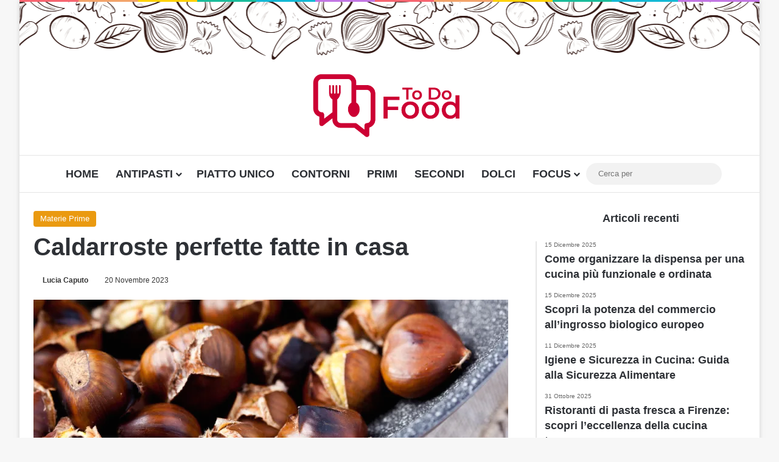

--- FILE ---
content_type: text/html; charset=UTF-8
request_url: https://www.todofood.it/caldarroste-perfette-in-casa/
body_size: 14386
content:
<!DOCTYPE html><html lang="it-IT" data-skin="light"><head><script data-no-optimize="1">var litespeed_docref=sessionStorage.getItem("litespeed_docref");litespeed_docref&&(Object.defineProperty(document,"referrer",{get:function(){return litespeed_docref}}),sessionStorage.removeItem("litespeed_docref"));</script> <meta charset="UTF-8"/><link rel="profile" href="//gmpg.org/xfn/11"/><meta http-equiv='x-dns-prefetch-control' content='on'><link rel='dns-prefetch' href="//cdnjs.cloudflare.com/"/><link rel='dns-prefetch' href="//ajax.googleapis.com/"/><link rel='dns-prefetch' href="//fonts.googleapis.com/"/><link rel='dns-prefetch' href="//fonts.gstatic.com/"/><link rel='dns-prefetch' href="//s.gravatar.com/"/><link rel='dns-prefetch' href="//www.google-analytics.com/"/><link rel='preload' as='image' href="/wp-content/uploads/2022/11/TODOFOOD-LOGO-1.png"><link rel='preload' as='image' href="//i0.wp.com/www.todofood.it/wp-content/uploads/2023/11/Depositphotos_58733641_XL-scaled.jpg?resize=780%2C470&ssl=1"><meta name='robots' content='index, follow, max-image-preview:large, max-snippet:-1, max-video-preview:-1'/> <script type="litespeed/javascript">window.gtag_enable_tcf_support=!0</script> <title>Caldarroste perfette fatte in casa</title><meta name="description" content="Per fare delle buone caldarroste perfette in casa bisogna innanzitutto scegliere delle buone castagne. Potete comprare i &quot;Marroni&quot;..."/><link rel="canonical" href="https://www.todofood.it/caldarroste-perfette-in-casa/"/><meta property="og:locale" content="it_IT"/><meta property="og:type" content="article"/><meta property="og:title" content="Caldarroste perfette fatte in casa"/><meta property="og:description" content="Per fare delle buone caldarroste perfette in casa bisogna innanzitutto scegliere delle buone castagne. Potete comprare i &quot;Marroni&quot;..."/><meta property="og:url" content="https://www.todofood.it/caldarroste-perfette-in-casa/"/><meta property="og:site_name" content="Todofood.it"/><meta property="article:publisher" content="https://www.facebook.com/TodoFood.it"/><meta property="article:published_time" content="2023-11-20T14:32:52+00:00"/><meta property="article:modified_time" content="2023-11-20T14:57:08+00:00"/><meta property="og:image" content="https://www.todofood.it/wp-content/uploads/2023/11/Depositphotos_58733641_XL-scaled.jpg"/><meta property="og:image:width" content="2560"/><meta property="og:image:height" content="1707"/><meta property="og:image:type" content="image/jpeg"/><meta name="author" content="Lucia Caputo"/><meta name="twitter:card" content="summary_large_image"/> <script type="application/ld+json" class="yoast-schema-graph">{"@context":"https://schema.org","@graph":[{"@type":"Article","@id":"https://www.todofood.it/caldarroste-perfette-in-casa/#article","isPartOf":{"@id":"https://www.todofood.it/caldarroste-perfette-in-casa/"},"author":{"name":"Lucia Caputo","@id":"https://www.todofood.it/#/schema/person/784d48dde879134f0856769f2f8f0a7a"},"headline":"Caldarroste perfette fatte in casa","datePublished":"2023-11-20T14:32:52+00:00","dateModified":"2023-11-20T14:57:08+00:00","mainEntityOfPage":{"@id":"https://www.todofood.it/caldarroste-perfette-in-casa/"},"wordCount":184,"publisher":{"@id":"https://www.todofood.it/#organization"},"image":{"@id":"https://www.todofood.it/caldarroste-perfette-in-casa/#primaryimage"},"thumbnailUrl":"https://i0.wp.com/www.todofood.it/wp-content/uploads/2023/11/Depositphotos_58733641_XL-scaled.jpg?fit=2560%2C1707&ssl=1","articleSection":["Materie Prime"],"inLanguage":"it-IT"},{"@type":"WebPage","@id":"https://www.todofood.it/caldarroste-perfette-in-casa/","url":"https://www.todofood.it/caldarroste-perfette-in-casa/","name":"Caldarroste perfette fatte in casa","isPartOf":{"@id":"https://www.todofood.it/#website"},"primaryImageOfPage":{"@id":"https://www.todofood.it/caldarroste-perfette-in-casa/#primaryimage"},"image":{"@id":"https://www.todofood.it/caldarroste-perfette-in-casa/#primaryimage"},"thumbnailUrl":"https://i0.wp.com/www.todofood.it/wp-content/uploads/2023/11/Depositphotos_58733641_XL-scaled.jpg?fit=2560%2C1707&ssl=1","datePublished":"2023-11-20T14:32:52+00:00","dateModified":"2023-11-20T14:57:08+00:00","description":"Per fare delle buone caldarroste perfette in casa bisogna innanzitutto scegliere delle buone castagne. Potete comprare i \"Marroni\"...","breadcrumb":{"@id":"https://www.todofood.it/caldarroste-perfette-in-casa/#breadcrumb"},"inLanguage":"it-IT","potentialAction":[{"@type":"ReadAction","target":["https://www.todofood.it/caldarroste-perfette-in-casa/"]}]},{"@type":"ImageObject","inLanguage":"it-IT","@id":"https://www.todofood.it/caldarroste-perfette-in-casa/#primaryimage","url":"https://i0.wp.com/www.todofood.it/wp-content/uploads/2023/11/Depositphotos_58733641_XL-scaled.jpg?fit=2560%2C1707&ssl=1","contentUrl":"https://i0.wp.com/www.todofood.it/wp-content/uploads/2023/11/Depositphotos_58733641_XL-scaled.jpg?fit=2560%2C1707&ssl=1","width":2560,"height":1707,"caption":"roasted chestnuts in a pan on wooden background"},{"@type":"BreadcrumbList","@id":"https://www.todofood.it/caldarroste-perfette-in-casa/#breadcrumb","itemListElement":[{"@type":"ListItem","position":1,"name":"Home","item":"https://www.todofood.it/"},{"@type":"ListItem","position":2,"name":"Caldarroste perfette fatte in casa"}]},{"@type":"WebSite","@id":"https://www.todofood.it/#website","url":"https://www.todofood.it/","name":"TodoFood.it","description":"Todofood, le ricette più good!","publisher":{"@id":"https://www.todofood.it/#organization"},"alternateName":"Todofood, le ricette più good!","potentialAction":[{"@type":"SearchAction","target":{"@type":"EntryPoint","urlTemplate":"https://www.todofood.it/?s={search_term_string}"},"query-input":{"@type":"PropertyValueSpecification","valueRequired":true,"valueName":"search_term_string"}}],"inLanguage":"it-IT"},{"@type":"Organization","@id":"https://www.todofood.it/#organization","name":"Todofood","url":"https://www.todofood.it/","logo":{"@type":"ImageObject","inLanguage":"it-IT","@id":"https://www.todofood.it/#/schema/logo/image/","url":"https://i0.wp.com/www.todofood.it/wp-content/uploads/2022/11/TODOFOOD-LOGO-1.png?fit=479%2C263&ssl=1","contentUrl":"https://i0.wp.com/www.todofood.it/wp-content/uploads/2022/11/TODOFOOD-LOGO-1.png?fit=479%2C263&ssl=1","width":479,"height":263,"caption":"Todofood"},"image":{"@id":"https://www.todofood.it/#/schema/logo/image/"},"sameAs":["https://www.facebook.com/TodoFood.it","https://www.instagram.com/todofood.it/"]},{"@type":"Person","@id":"https://www.todofood.it/#/schema/person/784d48dde879134f0856769f2f8f0a7a","name":"Lucia Caputo","url":"https://www.todofood.it/author/caputoluciapia/"}]}</script> <link rel='dns-prefetch' href="//track.eadv.it/"/><link rel='dns-prefetch' href="//stats.wp.com/"/><link rel='dns-prefetch' href="//www.facebook.com/"/><link rel='dns-prefetch' href="//www.connect.facebook.net/"/><link rel='dns-prefetch' href="//www.google.com/"/><link rel='dns-prefetch' href="//www.google.it/"/><link rel='dns-prefetch' href="//www.googletagmanager.com/"/><link rel='dns-prefetch' href="//www.google-analytics.com/"/><link rel='dns-prefetch' href="//www.googleadservices.com/"/><link rel='dns-prefetch' href="/"/><link rel='preconnect' href="//i0.wp.com/"/><link rel='preconnect' href="//c0.wp.com/"/><link rel="alternate" type="application/rss+xml" title="Todofood.it &raquo; Feed" href="/feed/"/><link rel="alternate" type="application/rss+xml" title="Todofood.it &raquo; Feed dei commenti" href="/comments/feed/"/><link rel="alternate" title="oEmbed (JSON)" type="application/json+oembed" href="/wp-json/oembed/1.0/embed?url=https%3A%2F%2Fwww.todofood.it%2Fcaldarroste-perfette-in-casa%2F"/><link rel="alternate" title="oEmbed (XML)" type="text/xml+oembed" href="/wp-json/oembed/1.0/embed?url=https%3A%2F%2Fwww.todofood.it%2Fcaldarroste-perfette-in-casa%2F&#038;format=xml"/><meta name="viewport" content="width=device-width, initial-scale=1.0"/><link data-optimized="2" rel="stylesheet" href="https://www.todofood.it/wp-content/litespeed/css/4694304a82994e1ca1e4f867d09cd43a.css?ver=c0d78" /><style id='wp-block-image-inline-css' type='text/css'>.wp-block-image>a,.wp-block-image>figure>a{display:inline-block}.wp-block-image img{box-sizing:border-box;height:auto;max-width:100%;vertical-align:bottom}@media not (prefers-reduced-motion){.wp-block-image img.hide{visibility:hidden}.wp-block-image img.show{animation:show-content-image .4s}}.wp-block-image[style*=border-radius] img,.wp-block-image[style*=border-radius]>a{border-radius:inherit}.wp-block-image.has-custom-border img{box-sizing:border-box}.wp-block-image.aligncenter{text-align:center}.wp-block-image.alignfull>a,.wp-block-image.alignwide>a{width:100%}.wp-block-image.alignfull img,.wp-block-image.alignwide img{height:auto;width:100%}.wp-block-image .aligncenter,.wp-block-image .alignleft,.wp-block-image .alignright,.wp-block-image.aligncenter,.wp-block-image.alignleft,.wp-block-image.alignright{display:table}.wp-block-image .aligncenter>figcaption,.wp-block-image .alignleft>figcaption,.wp-block-image .alignright>figcaption,.wp-block-image.aligncenter>figcaption,.wp-block-image.alignleft>figcaption,.wp-block-image.alignright>figcaption{caption-side:bottom;display:table-caption}.wp-block-image .alignleft{float:left;margin:.5em 1em .5em 0}.wp-block-image .alignright{float:right;margin:.5em 0 .5em 1em}.wp-block-image .aligncenter{margin-left:auto;margin-right:auto}.wp-block-image :where(figcaption){margin-bottom:1em;margin-top:.5em}.wp-block-image.is-style-circle-mask img{border-radius:9999px}@supports ((-webkit-mask-image:none) or (mask-image:none)) or (-webkit-mask-image:none){.wp-block-image.is-style-circle-mask img{border-radius:0;-webkit-mask-image:url('data:image/svg+xml;utf8,<svg viewBox="0 0 100 100" xmlns="http://www.w3.org/2000/svg"><circle cx="50" cy="50" r="50"/></svg>');mask-image:url('data:image/svg+xml;utf8,<svg viewBox="0 0 100 100" xmlns="http://www.w3.org/2000/svg"><circle cx="50" cy="50" r="50"/></svg>');mask-mode:alpha;-webkit-mask-position:center;mask-position:center;-webkit-mask-repeat:no-repeat;mask-repeat:no-repeat;-webkit-mask-size:contain;mask-size:contain}}:root :where(.wp-block-image.is-style-rounded img,.wp-block-image .is-style-rounded img){border-radius:9999px}.wp-block-image figure{margin:0}.wp-lightbox-container{display:flex;flex-direction:column;position:relative}.wp-lightbox-container img{cursor:zoom-in}.wp-lightbox-container img:hover+button{opacity:1}.wp-lightbox-container button{align-items:center;backdrop-filter:blur(16px) saturate(180%);background-color:#5a5a5a40;border:none;border-radius:4px;cursor:zoom-in;display:flex;height:20px;justify-content:center;opacity:0;padding:0;position:absolute;right:16px;text-align:center;top:16px;width:20px;z-index:100}@media not (prefers-reduced-motion){.wp-lightbox-container button{transition:opacity .2s ease}}.wp-lightbox-container button:focus-visible{outline:3px auto #5a5a5a40;outline:3px auto -webkit-focus-ring-color;outline-offset:3px}.wp-lightbox-container button:hover{cursor:pointer;opacity:1}.wp-lightbox-container button:focus{opacity:1}.wp-lightbox-container button:focus,.wp-lightbox-container button:hover,.wp-lightbox-container button:not(:hover):not(:active):not(.has-background){background-color:#5a5a5a40;border:none}.wp-lightbox-overlay{box-sizing:border-box;cursor:zoom-out;height:100vh;left:0;overflow:hidden;position:fixed;top:0;visibility:hidden;width:100%;z-index:100000}.wp-lightbox-overlay .close-button{align-items:center;cursor:pointer;display:flex;justify-content:center;min-height:40px;min-width:40px;padding:0;position:absolute;right:calc(env(safe-area-inset-right) + 16px);top:calc(env(safe-area-inset-top) + 16px);z-index:5000000}.wp-lightbox-overlay .close-button:focus,.wp-lightbox-overlay .close-button:hover,.wp-lightbox-overlay .close-button:not(:hover):not(:active):not(.has-background){background:none;border:none}.wp-lightbox-overlay .lightbox-image-container{height:var(--wp--lightbox-container-height);left:50%;overflow:hidden;position:absolute;top:50%;transform:translate(-50%,-50%);transform-origin:top left;width:var(--wp--lightbox-container-width);z-index:9999999999}.wp-lightbox-overlay .wp-block-image{align-items:center;box-sizing:border-box;display:flex;height:100%;justify-content:center;margin:0;position:relative;transform-origin:0 0;width:100%;z-index:3000000}.wp-lightbox-overlay .wp-block-image img{height:var(--wp--lightbox-image-height);min-height:var(--wp--lightbox-image-height);min-width:var(--wp--lightbox-image-width);width:var(--wp--lightbox-image-width)}.wp-lightbox-overlay .wp-block-image figcaption{display:none}.wp-lightbox-overlay button{background:none;border:none}.wp-lightbox-overlay .scrim{background-color:#fff;height:100%;opacity:.9;position:absolute;width:100%;z-index:2000000}.wp-lightbox-overlay.active{visibility:visible}@media not (prefers-reduced-motion){.wp-lightbox-overlay.active{animation:turn-on-visibility .25s both}.wp-lightbox-overlay.active img{animation:turn-on-visibility .35s both}.wp-lightbox-overlay.show-closing-animation:not(.active){animation:turn-off-visibility .35s both}.wp-lightbox-overlay.show-closing-animation:not(.active) img{animation:turn-off-visibility .25s both}.wp-lightbox-overlay.zoom.active{animation:none;opacity:1;visibility:visible}.wp-lightbox-overlay.zoom.active .lightbox-image-container{animation:lightbox-zoom-in .4s}.wp-lightbox-overlay.zoom.active .lightbox-image-container img{animation:none}.wp-lightbox-overlay.zoom.active .scrim{animation:turn-on-visibility .4s forwards}.wp-lightbox-overlay.zoom.show-closing-animation:not(.active){animation:none}.wp-lightbox-overlay.zoom.show-closing-animation:not(.active) .lightbox-image-container{animation:lightbox-zoom-out .4s}.wp-lightbox-overlay.zoom.show-closing-animation:not(.active) .lightbox-image-container img{animation:none}.wp-lightbox-overlay.zoom.show-closing-animation:not(.active) .scrim{animation:turn-off-visibility .4s forwards}}@keyframes show-content-image{0%{visibility:hidden}99%{visibility:hidden}to{visibility:visible}}@keyframes turn-on-visibility{0%{opacity:0}to{opacity:1}}@keyframes turn-off-visibility{0%{opacity:1;visibility:visible}99%{opacity:0;visibility:visible}to{opacity:0;visibility:hidden}}@keyframes lightbox-zoom-in{0%{transform:translate(calc((-100vw + var(--wp--lightbox-scrollbar-width))/2 + var(--wp--lightbox-initial-left-position)),calc(-50vh + var(--wp--lightbox-initial-top-position))) scale(var(--wp--lightbox-scale))}to{transform:translate(-50%,-50%) scale(1)}}@keyframes lightbox-zoom-out{0%{transform:translate(-50%,-50%) scale(1);visibility:visible}99%{visibility:visible}to{transform:translate(calc((-100vw + var(--wp--lightbox-scrollbar-width))/2 + var(--wp--lightbox-initial-left-position)),calc(-50vh + var(--wp--lightbox-initial-top-position))) scale(var(--wp--lightbox-scale));visibility:hidden}} /*# sourceURL=https://c0.wp.com/c/6.9/wp-includes/blocks/image/style.min.css */</style> <script type="litespeed/javascript" data-src="https://c0.wp.com/c/6.9/wp-includes/js/jquery/jquery.min.js" id="jquery-core-js"></script> <script type="litespeed/javascript" data-src="https://c0.wp.com/c/6.9/wp-includes/js/jquery/jquery-migrate.min.js" id="jquery-migrate-js"></script> <link rel="https://api.w.org/" href="/wp-json/"/><link rel="alternate" title="JSON" type="application/json" href="/wp-json/wp/v2/posts/6173"/><meta name="generator" content="WordPress 6.9"/><link rel='shortlink' href="/?p=6173"/><link href="//track.eadv.it/" rel="preconnect"><meta http-equiv="X-UA-Compatible" content="IE=edge"><link rel="amphtml" href="?amp=1"><link rel="icon" href="//i0.wp.com/www.todofood.it/wp-content/uploads/2022/12/cropped-Artboard-1-copia-4-e1670065123525.png?fit=32%2C32&#038;ssl=1" sizes="32x32"/><link rel="icon" href="//i0.wp.com/www.todofood.it/wp-content/uploads/2022/12/cropped-Artboard-1-copia-4-e1670065123525.png?fit=192%2C192&#038;ssl=1" sizes="192x192"/><link rel="apple-touch-icon" href="//i0.wp.com/www.todofood.it/wp-content/uploads/2022/12/cropped-Artboard-1-copia-4-e1670065123525.png?fit=180%2C180&#038;ssl=1"/><meta name="msapplication-TileImage" content="https://i0.wp.com/www.todofood.it/wp-content/uploads/2022/12/cropped-Artboard-1-copia-4-e1670065123525.png?fit=270%2C270&#038;ssl=1"/></head><body id="tie-body" class="wp-singular post-template-default single single-post postid-6173 single-format-standard wp-theme-jannah wp-child-theme-jannah-child tie-no-js boxed-layout wrapper-has-shadow block-head-9 magazine2 is-thumb-overlay-disabled is-desktop is-header-layout-2 sidebar-right has-sidebar post-layout-1 narrow-title-narrow-media is-standard-format hide_breaking_news hide_footer_tiktok hide_footer_instagram hide_breadcrumbs hide_read_more_buttons hide_share_post_top hide_share_post_bottom hide_post_newsletter hide_read_next hide_related hide_post_authorbio hide_post_nav hide_back_top_button hide_inline_related_posts hide_sidebars"><div class="background-overlay"><div id="tie-container" class="site tie-container"><div id="tie-wrapper"><div class="rainbow-line"></div><header id="theme-header" class="theme-header header-layout-2 main-nav-light main-nav-default-light main-nav-below no-stream-item has-normal-width-logo mobile-header-default"><div class="container header-container"><div class="tie-row logo-row"><div class="logo-wrapper"><div class="tie-col-md-4 logo-container clearfix"><div id="mobile-header-components-area_1" class="mobile-header-components"><ul class="components"><li class="mobile-component_menu custom-menu-link"><a href="#" id="mobile-menu-icon"><span class="tie-mobile-menu-icon nav-icon is-layout-1"></span><span class="screen-reader-text">Menu</span></a></li></ul></div><div id="logo" class="image-logo" style="margin-top: 100px; margin-bottom: 2px;"> <a title="Todofood.it" href="/"> <picture class="tie-logo-default tie-logo-picture"> <source class="tie-logo-source-default tie-logo-source" srcset="https://www.todofood.it/wp-content/uploads/2022/11/TODOFOOD-LOGO-1.png" media="(max-width:991px)"> <source class="tie-logo-source-default tie-logo-source" srcset="https://www.todofood.it/wp-content/uploads/2022/11/TODOFOOD-LOGO-1.png"> <img data-lazyloaded="1" src="[data-uri]" class="tie-logo-img-default tie-logo-img" data-src="/wp-content/uploads/2022/11/TODOFOOD-LOGO-1.png" alt="Todofood.it" width="300" height="150" style="max-height:150px; width: auto;"/> </picture> </a></div><div id="mobile-header-components-area_2" class="mobile-header-components"><ul class="components"><li class="mobile-component_search custom-menu-link"> <a href="#" class="tie-search-trigger-mobile"> <span class="tie-icon-search tie-search-icon" aria-hidden="true"></span> <span class="screen-reader-text">Cerca per</span> </a></li></ul></div></div></div></div></div><div class="main-nav-wrapper"><nav id="main-nav" class="main-nav header-nav menu-style-solid-bg" aria-label="Navigazione Principale"><div class="container"><div class="main-menu-wrapper"><div id="menu-components-wrap"><div class="main-menu main-menu-wrap"><div id="main-nav-menu" class="main-menu header-menu"><ul id="menu-top-menu" class="menu"><li id="menu-item-1856" class="menu-item menu-item-type-custom menu-item-object-custom menu-item-home menu-item-1856"><a href="/">Home</a></li><li id="menu-item-1347" class="menu-item menu-item-type-taxonomy menu-item-object-category menu-item-has-children menu-item-1347"><a href="/category/antipasti/">Antipasti</a><ul class="sub-menu menu-sub-content"><li id="menu-item-1348" class="menu-item menu-item-type-taxonomy menu-item-object-category menu-item-1348"><a href="/category/aperitivi-e-cocktail/">Cocktail e aperitivi</a></li></ul></li><li id="menu-item-1857" class="menu-item menu-item-type-taxonomy menu-item-object-category menu-item-1857"><a href="/category/piatto-unico/">Piatto unico</a></li><li id="menu-item-1350" class="menu-item menu-item-type-taxonomy menu-item-object-category menu-item-1350"><a href="/category/contorni/">Contorni</a></li><li id="menu-item-1353" class="menu-item menu-item-type-taxonomy menu-item-object-category menu-item-1353"><a href="/category/primi-piatti/">Primi</a></li><li id="menu-item-1354" class="menu-item menu-item-type-taxonomy menu-item-object-category menu-item-1354"><a href="/category/secondi-piatti-carne-pesce/">Secondi</a></li><li id="menu-item-1351" class="menu-item menu-item-type-taxonomy menu-item-object-category menu-item-1351"><a href="/category/dolci/">Dolci</a></li><li id="menu-item-1860" class="menu-item menu-item-type-taxonomy menu-item-object-category current-post-ancestor menu-item-has-children menu-item-1860"><a href="/category/focus/">Focus</a><ul class="sub-menu menu-sub-content"><li id="menu-item-1858" class="menu-item menu-item-type-taxonomy menu-item-object-category menu-item-1858"><a href="/category/focus/location/">Location</a></li><li id="menu-item-1859" class="menu-item menu-item-type-taxonomy menu-item-object-category current-post-ancestor current-menu-parent current-post-parent menu-item-1859"><a href="/category/focus/materie-prime/">MateriePrime</a></li><li id="menu-item-3479" class="menu-item menu-item-type-taxonomy menu-item-object-category menu-item-3479"><a href="/category/focus/produttori/">Produttori</a></li></ul></li></ul></div></div><ul class="components"><li class="search-bar menu-item custom-menu-link" aria-label="Cerca"><form method="get" id="search" action="https://www.todofood.it/"> <input id="search-input" inputmode="search" type="text" name="s" title="Cerca per" placeholder="Cerca per"/> <button id="search-submit" type="submit"> <span class="tie-icon-search tie-search-icon" aria-hidden="true"></span> <span class="screen-reader-text">Cerca per</span> </button></form></li></ul></div></div></div></nav></div></header> <script type="litespeed/javascript">console.log('Style tie-css-styles')</script> <script type="litespeed/javascript">console.log('Style tie-css-single')</script> <script type="litespeed/javascript">console.log('Style tie-css-shortcodes')</script> <div id="content" class="site-content container"><div id="main-content-row" class="tie-row main-content-row"><div class="main-content tie-col-md-8 tie-col-xs-12" role="main"><article id="the-post" class="container-wrapper post-content tie-standard"><header class="entry-header-outer"><div class="entry-header"> <span class="post-cat-wrap"><a class="post-cat tie-cat-152" href="/category/focus/materie-prime/">Materie Prime</a></span><h1 class="post-title entry-title"> Caldarroste perfette fatte in casa</h1><div class="single-post-meta post-meta clearfix"><span class="author-meta single-author no-avatars"><span class="meta-item meta-author-wrapper meta-author-6"><span class="meta-author"><a href="/author/caputoluciapia/" class="author-name tie-icon" title="Lucia Caputo">Lucia Caputo</a></span></span></span><span class="date meta-item tie-icon">20 Novembre 2023</span></div></div></header><div class="featured-area"><div class="featured-area-inner"><figure class="single-featured-image"><img data-lazyloaded="1" src="[data-uri]" width="780" height="470" data-src="//i0.wp.com/www.todofood.it/wp-content/uploads/2023/11/Depositphotos_58733641_XL-scaled.jpg?resize=780%2C470&amp;ssl=1" class="attachment-jannah-image-post size-jannah-image-post wp-post-image" alt="Caldarroste perfette fatte in casa" data-main-img="1" decoding="async" fetchpriority="high" data-srcset="https://i0.wp.com/www.todofood.it/wp-content/uploads/2023/11/Depositphotos_58733641_XL-scaled.jpg?resize=780%2C470&amp;ssl=1 780w, https://i0.wp.com/www.todofood.it/wp-content/uploads/2023/11/Depositphotos_58733641_XL-scaled.jpg?zoom=2&amp;resize=780%2C470&amp;ssl=1 1560w, https://i0.wp.com/www.todofood.it/wp-content/uploads/2023/11/Depositphotos_58733641_XL-scaled.jpg?zoom=3&amp;resize=780%2C470&amp;ssl=1 2340w" data-sizes="(max-width: 780px) 100vw, 780px"/><figcaption class="single-caption-text"> <span class="tie-icon-camera" aria-hidden="true"></span> roasted chestnuts in a pan on wooden background</figcaption></figure></div></div><div class="entry-content entry clearfix"><p>In questo articolo vi mostriamo come fare delle caldarroste perfette in casa. Allacciate il grembiule e accendete i fornelli!<div id="eadv-in-content" class="eadv-in-content"></div><div class="wp-block-image"><figure class="aligncenter size-medium"><img data-lazyloaded="1" src="[data-uri]" data-recalc-dims="1" decoding="async" width="300" height="200" data-src="//i0.wp.com/www.todofood.it/wp-content/uploads/2023/11/Depositphotos_58733641_XL.jpg?resize=300%2C200&#038;ssl=1" alt="" class="wp-image-6174" data-srcset="https://i0.wp.com/www.todofood.it/wp-content/uploads/2023/11/Depositphotos_58733641_XL-scaled.jpg?resize=300%2C200&amp;ssl=1 300w, https://i0.wp.com/www.todofood.it/wp-content/uploads/2023/11/Depositphotos_58733641_XL-scaled.jpg?resize=1024%2C683&amp;ssl=1 1024w, https://i0.wp.com/www.todofood.it/wp-content/uploads/2023/11/Depositphotos_58733641_XL-scaled.jpg?resize=768%2C512&amp;ssl=1 768w, https://i0.wp.com/www.todofood.it/wp-content/uploads/2023/11/Depositphotos_58733641_XL-scaled.jpg?resize=1536%2C1024&amp;ssl=1 1536w, https://i0.wp.com/www.todofood.it/wp-content/uploads/2023/11/Depositphotos_58733641_XL-scaled.jpg?resize=2048%2C1365&amp;ssl=1 2048w, https://i0.wp.com/www.todofood.it/wp-content/uploads/2023/11/Depositphotos_58733641_XL-scaled.jpg?w=1416&amp;ssl=1 1416w, https://i0.wp.com/www.todofood.it/wp-content/uploads/2023/11/Depositphotos_58733641_XL-scaled.jpg?w=2124&amp;ssl=1 2124w" data-sizes="(max-width: 300px) 100vw, 300px"/><figcaption class="wp-element-caption">roasted chestnuts in a pan on wooden background-caldarroste</figcaption></figure></div><p>Per fare delle buone caldarroste, bisogna innanzitutto scegliere delle buone <a href="/risotto-con-radicchio-gorgonzola-e-castagne-di-manfrechef/">castagne</a>. Potete comprare i &#8220;Marroni&#8221; con la buccia lucida o in alternativa castagne più piccole con la buccia scura. Di seguito vi indichiamo il procedimento per farle a regola d&#8217;arte.</p><p><strong><mark style="background-color:#fcb900" class="has-inline-color has-white-color">PROCEDIMENTO:</mark></strong></p><ul class="wp-block-list"><li>Incidete ogni castagna con un coltello dal lato piatto per non farle scoppiare in padella.</li><li>Mettetele in ammollo in acqua fredda per circa un&#8217;ora.</li><li>Scolatele e mettetele direttamente in padella</li><li>Coprite e iniziate a cuocere a fiamma vivace girandole frequentemente.</li></ul><p>Il metodo dell&#8217;ammollo consente di togliere più facilmente sia il guscio che la pellicina e anche la cottura risulterà migliore. Un altro suggerimento per delle caldarroste perfette è quello di cuocerle su una padella adatta, con i fori sul fondo: in questo modo la fiamma riesce a lambire le castagne senza bruciarle.</p><div id="eadv-in-content-2" class="eadv-in-content"></div><p class="has-text-align-center"><strong>Hai realizzato questa ricetta?<br>Taggaci su&nbsp;<a href="//www.instagram.com/p/CWnbzAJNHCX/?igshid=YmMyMTA2M2Y=">Instagram</a>&nbsp;e su&nbsp;<a href="//www.facebook.com/TodoFood.it">Facebook</a>.</strong></p><hr class="wp-block-separator has-alpha-channel-opacity"/><p class="has-text-align-center"><em><strong><a href="/?s=manfrechef" target="_blank" rel="noreferrer noopener">Altre ricette di Manfrechef</a></strong></em></p></div><div id="post-extra-info"><div class="theiaStickySidebar"><div class="single-post-meta post-meta clearfix"><span class="author-meta single-author no-avatars"><span class="meta-item meta-author-wrapper meta-author-6"><span class="meta-author"><a href="/author/caputoluciapia/" class="author-name tie-icon" title="Lucia Caputo">Lucia Caputo</a></span></span></span><span class="date meta-item tie-icon">20 Novembre 2023</span></div></div></div><div class="clearfix"></div> <script id="tie-schema-json" type="application/ld+json">{"@context":"http:\/\/schema.org","@type":"Article","dateCreated":"2023-11-20T15:32:52+01:00","datePublished":"2023-11-20T15:32:52+01:00","dateModified":"2023-11-20T15:57:08+01:00","headline":"Caldarroste perfette fatte in casa","name":"Caldarroste perfette fatte in casa","keywords":[],"url":"https:\/\/www.todofood.it\/caldarroste-perfette-in-casa\/","description":"In questo articolo vi mostriamo come fare delle caldarroste perfette in casa. Allacciate il grembiule e accendete i fornelli! roasted chestnuts in a pan on wooden background-caldarroste Per fare delle","copyrightYear":"2023","articleSection":"Materie Prime","articleBody":"\nIn questo articolo vi mostriamo come fare delle caldarroste perfette in casa. Allacciate il grembiule e accendete i fornelli!\n\n\n\nroasted chestnuts in a pan on wooden background-caldarroste\n\n\n\nPer fare delle buone caldarroste, bisogna innanzitutto scegliere delle buone castagne. Potete comprare i \"Marroni\" con la buccia lucida o in alternativa castagne pi\u00f9 piccole con la buccia scura. Di seguito vi indichiamo il procedimento per farle a regola d'arte.\n\n\n\nPROCEDIMENTO:\n\n\n\n\nIncidete ogni castagna con un coltello dal lato piatto per non farle scoppiare in padella.\n\n\n\nMettetele in ammollo in acqua fredda per circa un'ora.\n\n\n\nScolatele e mettetele direttamente in padella \n\n\n\nCoprite e iniziate a cuocere a fiamma vivace girandole frequentemente.\n\n\n\n\nIl metodo dell'ammollo consente di togliere pi\u00f9 facilmente sia il guscio che la pellicina e anche la cottura risulter\u00e0 migliore. Un altro suggerimento per delle caldarroste perfette \u00e8 quello di cuocerle su una padella adatta, con i fori sul fondo: in questo modo la fiamma riesce a lambire le castagne senza bruciarle. \n\n\n\n\n\n\n\nHai realizzato questa ricetta?Taggaci su&nbsp;Instagram&nbsp;e su&nbsp;Facebook.\n\n\n\n\n\n\n\nAltre ricette di Manfrechef\n","publisher":{"@id":"#Publisher","@type":"Organization","name":"Todofood.it","logo":{"@type":"ImageObject","url":"https:\/\/www.todofood.it\/wp-content\/uploads\/2022\/11\/TODOFOOD-LOGO-1.png"},"sameAs":["https:\/\/www.facebook.com\/TodoFood.it","https:\/\/www.instagram.com\/todofood.it\/"]},"sourceOrganization":{"@id":"#Publisher"},"copyrightHolder":{"@id":"#Publisher"},"mainEntityOfPage":{"@type":"WebPage","@id":"https:\/\/www.todofood.it\/caldarroste-perfette-in-casa\/"},"author":{"@type":"Person","name":"Lucia Caputo","url":"https:\/\/www.todofood.it\/author\/caputoluciapia\/"},"image":{"@type":"ImageObject","url":"https:\/\/i0.wp.com\/www.todofood.it\/wp-content\/uploads\/2023\/11\/Depositphotos_58733641_XL-scaled.jpg?fit=2560%2C1707&ssl=1","width":2560,"height":1707}}</script> </article><div class="post-components"><div id="eadv-related" class="eadv-related"></div></div></div><aside class="sidebar tie-col-md-4 tie-col-xs-12 normal-side is-sticky" aria-label="Barra laterale primaria"><div class="theiaStickySidebar"> <script type="litespeed/javascript">console.log('Style tie-css-widgets')</script> <div id="posts-list-widget-9" class="container-wrapper widget posts-list"><div class="widget-title the-global-title"><div class="the-subtitle">Articoli recenti</div></div><div class="widget-posts-list-wrapper"><div class="widget-posts-list-container timeline-widget"><ul class="posts-list-items widget-posts-wrapper"><li class="widget-single-post-item"> <a href="/come-organizzare-la-dispensa-per-una-cucina-piu-funzionale-e-ordinata/"> <span class="date meta-item tie-icon">15 Dicembre 2025</span><h3>Come organizzare la dispensa per una cucina più funzionale e ordinata</h3> </a></li><li class="widget-single-post-item"> <a href="/scopri-la-potenza-del-commercio-allingrosso-biologico-europeo/"> <span class="date meta-item tie-icon">15 Dicembre 2025</span><h3>Scopri la potenza del commercio all&#8217;ingrosso biologico europeo</h3> </a></li><li class="widget-single-post-item"> <a href="/igiene-e-sicurezza-in-cucina-guida-alla-sicurezza-alimentare/"> <span class="date meta-item tie-icon">11 Dicembre 2025</span><h3>Igiene e Sicurezza in Cucina: Guida alla Sicurezza Alimentare</h3> </a></li><li class="widget-single-post-item"> <a href="/ristoranti-di-pasta-fresca-a-firenze-scopri-leccellenza-della-cucina-toscana/"> <span class="date meta-item tie-icon">31 Ottobre 2025</span><h3>Ristoranti di pasta fresca a Firenze: scopri l’eccellenza della cucina toscana</h3> </a></li><li class="widget-single-post-item"> <a href="/tagliolini-zucchini-e-speck-by-angelo-pietro-riccio/"> <span class="date meta-item tie-icon">11 Dicembre 2025</span><h3>Tagliolini Zucchini e Speck by Angelo Pietro Riccio </h3> </a></li></ul></div></div><div class="clearfix"></div></div><div id="stream-item-widget-3" class="container-wrapper widget stream-item-widget"><div class="stream-item-widget-content"><div id="eadv-aside-2" class="eadv-aside"></div></div><div class="clearfix"></div></div></div></aside></div></div><div id="eadv-bottom" class="eadv-bottom"></div><footer id="footer" class="site-footer dark-skin dark-widgetized-area"><div id="site-info" class="site-info"><div class="container"><div class="tie-row"><div class="tie-col-md-12"><div class="copyright-text copyright-text-first">&copy; Copyright 2026, All Rights Reserved | todofood.it by <a href="//www.sipomedia.it/" target="_blank" rel="nofollow noopener"><b>SIPOMEDIA ADV srls </b></a> | P.iva 04409080712</br> Supplemento della testata giornalistica ilsipontino.net - Reg. Tribunale Foggia n. 532/2007 -- Stock Photos provided by our partner <a href="//depositphotos.com/it" target="_blank" rel="nofollow noopener"> Depositphotos </a></div><div class="footer-menu"><ul id="menu-footer-menu" class="menu"><li id="menu-item-2336" class="menu-item menu-item-type-post_type menu-item-object-page menu-item-2336"><a href="/privacy-policy/">Privacy Policy</a></li><li id="menu-item-2337" class="menu-item menu-item-type-post_type menu-item-object-page menu-item-2337"><a href="/cookie-policy/">Cookie Policy</a></li><li id="menu-item-2338" class="menu-item menu-item-type-post_type menu-item-object-page menu-item-2338"><a href="/gdpr/">GDPR</a></li><li id="menu-item-2339" class="menu-item menu-item-type-custom menu-item-object-custom menu-item-2339"><a href="//www.sipomedia.it/">Pubblicità</a></li></ul></div></div></div></div></div></footer></div><aside class=" side-aside normal-side dark-skin dark-widgetized-area appear-from-left" aria-label="Barra laterale secondaria" style="visibility: hidden;"><div data-height="100%" class="side-aside-wrapper has-custom-scroll"> <a href="#" class="close-side-aside remove big-btn"> <span class="screen-reader-text">Chiudi</span> </a><div id="mobile-container"><div id="mobile-menu" class="hide-menu-icons"></div><div id="mobile-search"><form role="search" method="get" class="search-form" action="https://www.todofood.it/"> <label> <span class="screen-reader-text">Ricerca per:</span> <input type="search" class="search-field" placeholder="Cerca &hellip;" value="" name="s"/> </label> <input type="submit" class="search-submit" value="Cerca"/></form></div></div></div></aside></div></div><link rel='preload' href="/wp-content/themes/jannah/assets/css/helpers.min.css" as='style' onload='this.onload=null;this.rel="stylesheet"'/> <noscript><link rel='stylesheet' id='tie-css-helpers-css' href="/wp-content/themes/jannah/assets/css/helpers.min.css" type='text/css' media='all'/></noscript> <script type="litespeed/javascript">console.log('Style tie-css-helpers')</script> <script type="speculationrules">{"prefetch":[{"source":"document","where":{"and":[{"href_matches":"/*"},{"not":{"href_matches":["/wp-*.php","/wp-admin/*","/wp-content/uploads/*","/wp-content/*","/wp-content/plugins/*","/wp-content/themes/jannah-child/*","/wp-content/themes/jannah/*","/*\\?(.+)"]}},{"not":{"selector_matches":"a[rel~=\"nofollow\"]"}},{"not":{"selector_matches":".no-prefetch, .no-prefetch a"}}]},"eagerness":"conservative"}]}</script> <div id="is-scroller-outer"><div id="is-scroller"></div></div><div id="fb-root"></div><div id="tie-popup-search-mobile" class="tie-popup tie-popup-search-wrap" style="display: none;"> <a href="#" class="tie-btn-close remove big-btn light-btn"> <span class="screen-reader-text">Chiudi</span> </a><div class="popup-search-wrap-inner"><div class="live-search-parent pop-up-live-search" data-skin="live-search-popup" aria-label="Cerca"><form method="get" class="tie-popup-search-form" action="https://www.todofood.it/"> <input class="tie-popup-search-input " inputmode="search" type="text" name="s" title="Cerca per" autocomplete="off" placeholder="Cerca per"/> <button class="tie-popup-search-submit" type="submit"> <span class="tie-icon-search tie-search-icon" aria-hidden="true"></span> <span class="screen-reader-text">Cerca per</span> </button></form></div></div></div> <script id="accessibility-widget-js-extra" type="litespeed/javascript">var _cyA11yConfig={"status":{"mobile":!0,"desktop":!0},"iconId":"default","iconSize":"48","label":"Accessibility widget","heading":"Accessibility menu","position":{"mobile":"bottom-right","desktop":"bottom-right"},"language":{"default":"it","selected":[]},"margins":{"desktop":{"top":20,"bottom":20,"left":20,"right":20},"mobile":{"top":20,"bottom":20,"left":20,"right":20}},"primaryColor":"#FF3B30","modules":{"color":{"darkContrast":{"enabled":!0},"lightContrast":{"enabled":!0},"highContrast":{"enabled":!0},"highSaturation":{"enabled":!0},"lightSaturation":{"monochrome":!0},"content":{"highlightText":{"enabled":!0},"highlightLinks":{"enabled":!0},"dyslexicFont":{"enabled":!0},"letterSpacing":{"enabled":!0},"lineHeight":{"enabled":!0},"fontWeight":{"enabled":!0}}},"statement":{"enabled":!1,"url":""}}};var _cyA11yAssets={"fonts":"https://www.todofood.it/wp-content/plugins/accessibility-widget/lite/frontend/assets/fonts/"}</script> <script type="litespeed/javascript" data-src="https://track.eadv.it/todofood.it.php" id="eadv_tracking_script-js"></script> <script id="tie-scripts-js-extra" type="litespeed/javascript">var tie={"is_rtl":"","ajaxurl":"https://www.todofood.it/wp-admin/admin-ajax.php","is_side_aside_light":"","is_taqyeem_active":"","is_sticky_video":"","mobile_menu_top":"","mobile_menu_active":"area_1","mobile_menu_parent":"","lightbox_all":"","lightbox_gallery":"true","lightbox_skin":"dark","lightbox_thumb":"horizontal","lightbox_arrows":"true","is_singular":"1","autoload_posts":"","reading_indicator":"","lazyload":"","select_share":"","select_share_twitter":"true","select_share_facebook":"true","select_share_linkedin":"true","select_share_email":"","facebook_app_id":"5303202981","twitter_username":"","responsive_tables":"","ad_blocker_detector":"","sticky_behavior":"default","sticky_desktop":"","sticky_mobile":"","sticky_mobile_behavior":"upwards","ajax_loader":"\u003Cdiv class=\"loader-overlay\"\u003E\u003Cdiv class=\"spinner-circle\"\u003E\u003C/div\u003E\u003C/div\u003E","type_to_search":"1","lang_no_results":"Mi dispiace, ma non abbiamo nulla in archivio per te!","sticky_share_mobile":"","sticky_share_post":"","sticky_share_post_menu":""}</script> <script id="jetpack-stats-js-before" type="litespeed/javascript">_stq=window._stq||[];_stq.push(["view",JSON.parse("{\"v\":\"ext\",\"blog\":\"215689012\",\"post\":\"6173\",\"tz\":\"1\",\"srv\":\"www.todofood.it\",\"j\":\"1:15.3.1\"}")]);_stq.push(["clickTrackerInit","215689012","6173"])</script> <script type="text/javascript" src="https://stats.wp.com/e-202603.js" id="jetpack-stats-js" defer="defer" data-wp-strategy="defer"></script> <script type="litespeed/javascript">!function(t){"use strict";t.loadCSS||(t.loadCSS=function(){});var e=loadCSS.relpreload={};if(e.support=function(){var e;try{e=t.document.createElement("link").relList.supports("preload")}catch(t){e=!1}return function(){return e}}(),e.bindMediaToggle=function(t){var e=t.media||"all";function a(){t.addEventListener?t.removeEventListener("load",a):t.attachEvent&&t.detachEvent("onload",a),t.setAttribute("onload",null),t.media=e}t.addEventListener?t.addEventListener("load",a):t.attachEvent&&t.attachEvent("onload",a),setTimeout(function(){t.rel="stylesheet",t.media="only x"}),setTimeout(a,3e3)},e.poly=function(){if(!e.support())for(var a=t.document.getElementsByTagName("link"),n=0;n<a.length;n++){var o=a[n];"preload"!==o.rel||"style"!==o.getAttribute("as")||o.getAttribute("data-loadcss")||(o.setAttribute("data-loadcss",!0),e.bindMediaToggle(o))}},!e.support()){e.poly();var a=t.setInterval(e.poly,500);t.addEventListener?t.addEventListener("load",function(){e.poly(),t.clearInterval(a)}):t.attachEvent&&t.attachEvent("onload",function(){e.poly(),t.clearInterval(a)})}"undefined"!=typeof exports?exports.loadCSS=loadCSS:t.loadCSS=loadCSS}("undefined"!=typeof global?global:this)</script> <script type="litespeed/javascript">var c=document.body.className;c=c.replace(/tie-no-js/,'tie-js');document.body.className=c</script> <script data-no-optimize="1">window.lazyLoadOptions=Object.assign({},{threshold:300},window.lazyLoadOptions||{});!function(t,e){"object"==typeof exports&&"undefined"!=typeof module?module.exports=e():"function"==typeof define&&define.amd?define(e):(t="undefined"!=typeof globalThis?globalThis:t||self).LazyLoad=e()}(this,function(){"use strict";function e(){return(e=Object.assign||function(t){for(var e=1;e<arguments.length;e++){var n,a=arguments[e];for(n in a)Object.prototype.hasOwnProperty.call(a,n)&&(t[n]=a[n])}return t}).apply(this,arguments)}function o(t){return e({},at,t)}function l(t,e){return t.getAttribute(gt+e)}function c(t){return l(t,vt)}function s(t,e){return function(t,e,n){e=gt+e;null!==n?t.setAttribute(e,n):t.removeAttribute(e)}(t,vt,e)}function i(t){return s(t,null),0}function r(t){return null===c(t)}function u(t){return c(t)===_t}function d(t,e,n,a){t&&(void 0===a?void 0===n?t(e):t(e,n):t(e,n,a))}function f(t,e){et?t.classList.add(e):t.className+=(t.className?" ":"")+e}function _(t,e){et?t.classList.remove(e):t.className=t.className.replace(new RegExp("(^|\\s+)"+e+"(\\s+|$)")," ").replace(/^\s+/,"").replace(/\s+$/,"")}function g(t){return t.llTempImage}function v(t,e){!e||(e=e._observer)&&e.unobserve(t)}function b(t,e){t&&(t.loadingCount+=e)}function p(t,e){t&&(t.toLoadCount=e)}function n(t){for(var e,n=[],a=0;e=t.children[a];a+=1)"SOURCE"===e.tagName&&n.push(e);return n}function h(t,e){(t=t.parentNode)&&"PICTURE"===t.tagName&&n(t).forEach(e)}function a(t,e){n(t).forEach(e)}function m(t){return!!t[lt]}function E(t){return t[lt]}function I(t){return delete t[lt]}function y(e,t){var n;m(e)||(n={},t.forEach(function(t){n[t]=e.getAttribute(t)}),e[lt]=n)}function L(a,t){var o;m(a)&&(o=E(a),t.forEach(function(t){var e,n;e=a,(t=o[n=t])?e.setAttribute(n,t):e.removeAttribute(n)}))}function k(t,e,n){f(t,e.class_loading),s(t,st),n&&(b(n,1),d(e.callback_loading,t,n))}function A(t,e,n){n&&t.setAttribute(e,n)}function O(t,e){A(t,rt,l(t,e.data_sizes)),A(t,it,l(t,e.data_srcset)),A(t,ot,l(t,e.data_src))}function w(t,e,n){var a=l(t,e.data_bg_multi),o=l(t,e.data_bg_multi_hidpi);(a=nt&&o?o:a)&&(t.style.backgroundImage=a,n=n,f(t=t,(e=e).class_applied),s(t,dt),n&&(e.unobserve_completed&&v(t,e),d(e.callback_applied,t,n)))}function x(t,e){!e||0<e.loadingCount||0<e.toLoadCount||d(t.callback_finish,e)}function M(t,e,n){t.addEventListener(e,n),t.llEvLisnrs[e]=n}function N(t){return!!t.llEvLisnrs}function z(t){if(N(t)){var e,n,a=t.llEvLisnrs;for(e in a){var o=a[e];n=e,o=o,t.removeEventListener(n,o)}delete t.llEvLisnrs}}function C(t,e,n){var a;delete t.llTempImage,b(n,-1),(a=n)&&--a.toLoadCount,_(t,e.class_loading),e.unobserve_completed&&v(t,n)}function R(i,r,c){var l=g(i)||i;N(l)||function(t,e,n){N(t)||(t.llEvLisnrs={});var a="VIDEO"===t.tagName?"loadeddata":"load";M(t,a,e),M(t,"error",n)}(l,function(t){var e,n,a,o;n=r,a=c,o=u(e=i),C(e,n,a),f(e,n.class_loaded),s(e,ut),d(n.callback_loaded,e,a),o||x(n,a),z(l)},function(t){var e,n,a,o;n=r,a=c,o=u(e=i),C(e,n,a),f(e,n.class_error),s(e,ft),d(n.callback_error,e,a),o||x(n,a),z(l)})}function T(t,e,n){var a,o,i,r,c;t.llTempImage=document.createElement("IMG"),R(t,e,n),m(c=t)||(c[lt]={backgroundImage:c.style.backgroundImage}),i=n,r=l(a=t,(o=e).data_bg),c=l(a,o.data_bg_hidpi),(r=nt&&c?c:r)&&(a.style.backgroundImage='url("'.concat(r,'")'),g(a).setAttribute(ot,r),k(a,o,i)),w(t,e,n)}function G(t,e,n){var a;R(t,e,n),a=e,e=n,(t=Et[(n=t).tagName])&&(t(n,a),k(n,a,e))}function D(t,e,n){var a;a=t,(-1<It.indexOf(a.tagName)?G:T)(t,e,n)}function S(t,e,n){var a;t.setAttribute("loading","lazy"),R(t,e,n),a=e,(e=Et[(n=t).tagName])&&e(n,a),s(t,_t)}function V(t){t.removeAttribute(ot),t.removeAttribute(it),t.removeAttribute(rt)}function j(t){h(t,function(t){L(t,mt)}),L(t,mt)}function F(t){var e;(e=yt[t.tagName])?e(t):m(e=t)&&(t=E(e),e.style.backgroundImage=t.backgroundImage)}function P(t,e){var n;F(t),n=e,r(e=t)||u(e)||(_(e,n.class_entered),_(e,n.class_exited),_(e,n.class_applied),_(e,n.class_loading),_(e,n.class_loaded),_(e,n.class_error)),i(t),I(t)}function U(t,e,n,a){var o;n.cancel_on_exit&&(c(t)!==st||"IMG"===t.tagName&&(z(t),h(o=t,function(t){V(t)}),V(o),j(t),_(t,n.class_loading),b(a,-1),i(t),d(n.callback_cancel,t,e,a)))}function $(t,e,n,a){var o,i,r=(i=t,0<=bt.indexOf(c(i)));s(t,"entered"),f(t,n.class_entered),_(t,n.class_exited),o=t,i=a,n.unobserve_entered&&v(o,i),d(n.callback_enter,t,e,a),r||D(t,n,a)}function q(t){return t.use_native&&"loading"in HTMLImageElement.prototype}function H(t,o,i){t.forEach(function(t){return(a=t).isIntersecting||0<a.intersectionRatio?$(t.target,t,o,i):(e=t.target,n=t,a=o,t=i,void(r(e)||(f(e,a.class_exited),U(e,n,a,t),d(a.callback_exit,e,n,t))));var e,n,a})}function B(e,n){var t;tt&&!q(e)&&(n._observer=new IntersectionObserver(function(t){H(t,e,n)},{root:(t=e).container===document?null:t.container,rootMargin:t.thresholds||t.threshold+"px"}))}function J(t){return Array.prototype.slice.call(t)}function K(t){return t.container.querySelectorAll(t.elements_selector)}function Q(t){return c(t)===ft}function W(t,e){return e=t||K(e),J(e).filter(r)}function X(e,t){var n;(n=K(e),J(n).filter(Q)).forEach(function(t){_(t,e.class_error),i(t)}),t.update()}function t(t,e){var n,a,t=o(t);this._settings=t,this.loadingCount=0,B(t,this),n=t,a=this,Y&&window.addEventListener("online",function(){X(n,a)}),this.update(e)}var Y="undefined"!=typeof window,Z=Y&&!("onscroll"in window)||"undefined"!=typeof navigator&&/(gle|ing|ro)bot|crawl|spider/i.test(navigator.userAgent),tt=Y&&"IntersectionObserver"in window,et=Y&&"classList"in document.createElement("p"),nt=Y&&1<window.devicePixelRatio,at={elements_selector:".lazy",container:Z||Y?document:null,threshold:300,thresholds:null,data_src:"src",data_srcset:"srcset",data_sizes:"sizes",data_bg:"bg",data_bg_hidpi:"bg-hidpi",data_bg_multi:"bg-multi",data_bg_multi_hidpi:"bg-multi-hidpi",data_poster:"poster",class_applied:"applied",class_loading:"litespeed-loading",class_loaded:"litespeed-loaded",class_error:"error",class_entered:"entered",class_exited:"exited",unobserve_completed:!0,unobserve_entered:!1,cancel_on_exit:!0,callback_enter:null,callback_exit:null,callback_applied:null,callback_loading:null,callback_loaded:null,callback_error:null,callback_finish:null,callback_cancel:null,use_native:!1},ot="src",it="srcset",rt="sizes",ct="poster",lt="llOriginalAttrs",st="loading",ut="loaded",dt="applied",ft="error",_t="native",gt="data-",vt="ll-status",bt=[st,ut,dt,ft],pt=[ot],ht=[ot,ct],mt=[ot,it,rt],Et={IMG:function(t,e){h(t,function(t){y(t,mt),O(t,e)}),y(t,mt),O(t,e)},IFRAME:function(t,e){y(t,pt),A(t,ot,l(t,e.data_src))},VIDEO:function(t,e){a(t,function(t){y(t,pt),A(t,ot,l(t,e.data_src))}),y(t,ht),A(t,ct,l(t,e.data_poster)),A(t,ot,l(t,e.data_src)),t.load()}},It=["IMG","IFRAME","VIDEO"],yt={IMG:j,IFRAME:function(t){L(t,pt)},VIDEO:function(t){a(t,function(t){L(t,pt)}),L(t,ht),t.load()}},Lt=["IMG","IFRAME","VIDEO"];return t.prototype={update:function(t){var e,n,a,o=this._settings,i=W(t,o);{if(p(this,i.length),!Z&&tt)return q(o)?(e=o,n=this,i.forEach(function(t){-1!==Lt.indexOf(t.tagName)&&S(t,e,n)}),void p(n,0)):(t=this._observer,o=i,t.disconnect(),a=t,void o.forEach(function(t){a.observe(t)}));this.loadAll(i)}},destroy:function(){this._observer&&this._observer.disconnect(),K(this._settings).forEach(function(t){I(t)}),delete this._observer,delete this._settings,delete this.loadingCount,delete this.toLoadCount},loadAll:function(t){var e=this,n=this._settings;W(t,n).forEach(function(t){v(t,e),D(t,n,e)})},restoreAll:function(){var e=this._settings;K(e).forEach(function(t){P(t,e)})}},t.load=function(t,e){e=o(e);D(t,e)},t.resetStatus=function(t){i(t)},t}),function(t,e){"use strict";function n(){e.body.classList.add("litespeed_lazyloaded")}function a(){console.log("[LiteSpeed] Start Lazy Load"),o=new LazyLoad(Object.assign({},t.lazyLoadOptions||{},{elements_selector:"[data-lazyloaded]",callback_finish:n})),i=function(){o.update()},t.MutationObserver&&new MutationObserver(i).observe(e.documentElement,{childList:!0,subtree:!0,attributes:!0})}var o,i;t.addEventListener?t.addEventListener("load",a,!1):t.attachEvent("onload",a)}(window,document);</script><script data-no-optimize="1">window.litespeed_ui_events=window.litespeed_ui_events||["mouseover","click","keydown","wheel","touchmove","touchstart"];var urlCreator=window.URL||window.webkitURL;function litespeed_load_delayed_js_force(){console.log("[LiteSpeed] Start Load JS Delayed"),litespeed_ui_events.forEach(e=>{window.removeEventListener(e,litespeed_load_delayed_js_force,{passive:!0})}),document.querySelectorAll("iframe[data-litespeed-src]").forEach(e=>{e.setAttribute("src",e.getAttribute("data-litespeed-src"))}),"loading"==document.readyState?window.addEventListener("DOMContentLoaded",litespeed_load_delayed_js):litespeed_load_delayed_js()}litespeed_ui_events.forEach(e=>{window.addEventListener(e,litespeed_load_delayed_js_force,{passive:!0})});async function litespeed_load_delayed_js(){let t=[];for(var d in document.querySelectorAll('script[type="litespeed/javascript"]').forEach(e=>{t.push(e)}),t)await new Promise(e=>litespeed_load_one(t[d],e));document.dispatchEvent(new Event("DOMContentLiteSpeedLoaded")),window.dispatchEvent(new Event("DOMContentLiteSpeedLoaded"))}function litespeed_load_one(t,e){console.log("[LiteSpeed] Load ",t);var d=document.createElement("script");d.addEventListener("load",e),d.addEventListener("error",e),t.getAttributeNames().forEach(e=>{"type"!=e&&d.setAttribute("data-src"==e?"src":e,t.getAttribute(e))});let a=!(d.type="text/javascript");!d.src&&t.textContent&&(d.src=litespeed_inline2src(t.textContent),a=!0),t.after(d),t.remove(),a&&e()}function litespeed_inline2src(t){try{var d=urlCreator.createObjectURL(new Blob([t.replace(/^(?:<!--)?(.*?)(?:-->)?$/gm,"$1")],{type:"text/javascript"}))}catch(e){d="data:text/javascript;base64,"+btoa(t.replace(/^(?:<!--)?(.*?)(?:-->)?$/gm,"$1"))}return d}</script><script data-no-optimize="1">var litespeed_vary=document.cookie.replace(/(?:(?:^|.*;\s*)_lscache_vary\s*\=\s*([^;]*).*$)|^.*$/,"");litespeed_vary||fetch("/wp-content/plugins/litespeed-cache/guest.vary.php",{method:"POST",cache:"no-cache",redirect:"follow"}).then(e=>e.json()).then(e=>{console.log(e),e.hasOwnProperty("reload")&&"yes"==e.reload&&(sessionStorage.setItem("litespeed_docref",document.referrer),window.location.reload(!0))});</script><script data-optimized="1" type="litespeed/javascript" data-src="https://www.todofood.it/wp-content/litespeed/js/0ba4ec9e940536b56aa0e99cd3ab0b8c.js?ver=c0d78"></script></body></html>
<!-- Page optimized by LiteSpeed Cache @2026-01-18 16:43:05 -->

<!-- Page cached by LiteSpeed Cache 7.7 on 2026-01-18 16:43:05 -->
<!-- Guest Mode -->
<!-- QUIC.cloud UCSS in queue -->